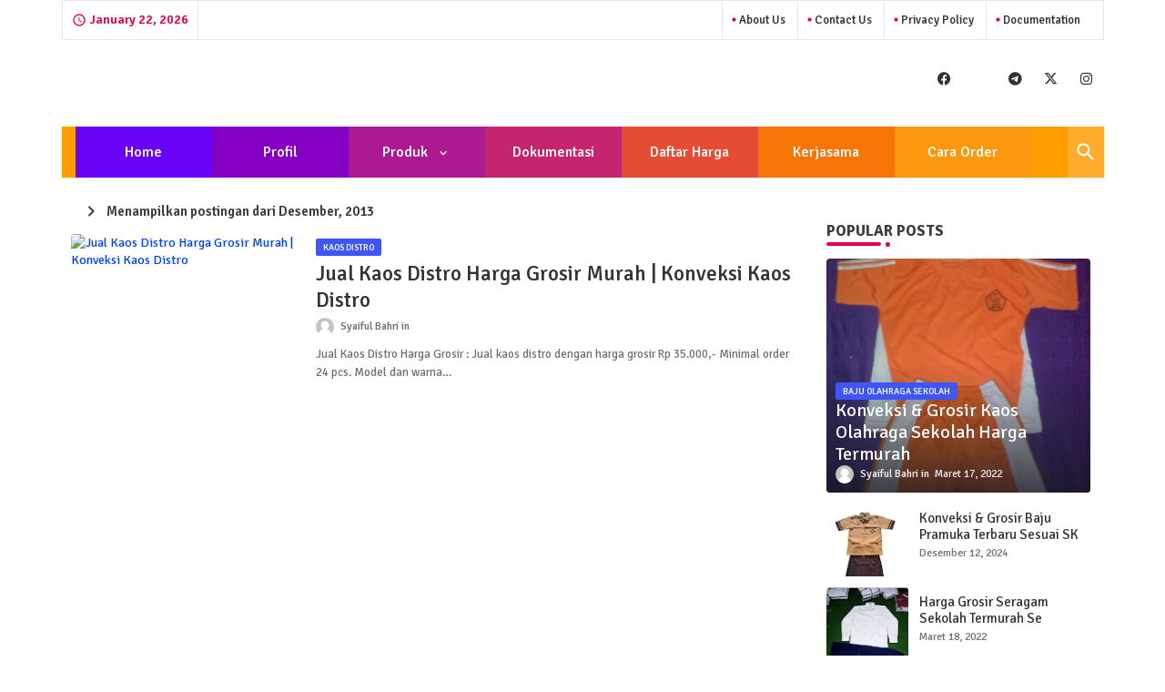

--- FILE ---
content_type: text/javascript; charset=UTF-8
request_url: https://www.seragamsekolahan.com/feeds/posts/summary?max-results=1&alt=json-in-script&callback=dataFeed
body_size: 2031
content:
// API callback
dataFeed({"version":"1.0","encoding":"UTF-8","feed":{"xmlns":"http://www.w3.org/2005/Atom","xmlns$openSearch":"http://a9.com/-/spec/opensearchrss/1.0/","xmlns$blogger":"http://schemas.google.com/blogger/2008","xmlns$georss":"http://www.georss.org/georss","xmlns$gd":"http://schemas.google.com/g/2005","xmlns$thr":"http://purl.org/syndication/thread/1.0","id":{"$t":"tag:blogger.com,1999:blog-9006932478502630861"},"updated":{"$t":"2025-12-30T15:33:14.540+07:00"},"category":[{"term":"baju olahraga sekolah"},{"term":"Kaos Olahraga Sekolah"},{"term":"Seragam Sekolah"},{"term":"baju olahraga"},{"term":"kaos olahraga"},{"term":"seragam olahraga"},{"term":"Kaos Kaki"},{"term":"Baju Seragam Batik"},{"term":"Grosir Seragam Olahraga"},{"term":"desain kaos olahraga"},{"term":"toko baju olahraga"},{"term":"Atribut Pramuka Lengkap"},{"term":"Daftar Harga Kaos Olahraga Sekolah"},{"term":"Konveksi Seragam Sekolah Terdekat"},{"term":"agen seragam sekolah"},{"term":"distributor seragam"},{"term":"distributor seragam sekolah"},{"term":"grosir"},{"term":"grosir baju olahraga"},{"term":"jual seragam sekolah"},{"term":"kaos kaki sekolah"},{"term":"kaos olahraga kekinian"},{"term":"konveksi baju olahraga"},{"term":"konveksi seragam olahraga"},{"term":"model kaos olahraga"},{"term":"produsen seragam sekolah"},{"term":"seragam batik"},{"term":"toko seragam olahraga"},{"term":"Bedge Lokasi"},{"term":"Dasi Sekolah"},{"term":"Grosir Kerudung Sekolah"},{"term":"Grosir Seragam Pramuka"},{"term":"Grosir seragam sekolah"},{"term":"Ikat Pinggang"},{"term":"Jaket Kaos"},{"term":"Jas Almamater"},{"term":"Kaos Bola Voli"},{"term":"Kaos Distro"},{"term":"Kaos Futsal Murah"},{"term":"Kaos Jersey Bola"},{"term":"Kostum Sepak Bola"},{"term":"Pusat Seragam Sekolah"},{"term":"Songkok Peci"},{"term":"Tas Ransel Sekolah"},{"term":"Topi Dasi"},{"term":"baju batik"},{"term":"baju klub bola"},{"term":"baju sekolah"},{"term":"baju sepak bola"},{"term":"baju seragam pramuka"},{"term":"daftar harga"},{"term":"dasi berlogo sekolah"},{"term":"distributor batik"},{"term":"distributor kaos olahraga"},{"term":"grosi kaos kaki"},{"term":"grosir baju seragam pramuka"},{"term":"grosir bedge"},{"term":"grosir ikat pinggang berlogo"},{"term":"grosir jaket kaos"},{"term":"grosir jilbab SD"},{"term":"grosir jilbab murah"},{"term":"grosir jilbab seragam murah"},{"term":"grosir jilbab seragam sekolah"},{"term":"grosir kaos futsal"},{"term":"grosir kaos kaki"},{"term":"grosir kaos kaki guru"},{"term":"grosir kaos olahraga sekolah"},{"term":"grosir seragam"},{"term":"grosir seragam batik"},{"term":"grosir songkok berlogo"},{"term":"grosir topi seragam"},{"term":"harga baju olahraga"},{"term":"harga ecer"},{"term":"harga grosir"},{"term":"harga kaos olahraga"},{"term":"harga pakaian olahraga"},{"term":"ikat pinggang berlogo"},{"term":"jasa konveksi"},{"term":"jasa seragam"},{"term":"jenis batik"},{"term":"jilbab Mts"},{"term":"jilbab SMP"},{"term":"jilbab. SMA"},{"term":"jual baju sepak bola"},{"term":"jual bedge"},{"term":"jual bedge lokasi"},{"term":"jual dasi berlogo"},{"term":"jual dasi sekolah"},{"term":"jual ikat pinggang berlogo"},{"term":"jual jaket kaos"},{"term":"jual kaos futsal"},{"term":"jual kaos kaki"},{"term":"jual kaos kaki bola"},{"term":"jual kaos kaki custom"},{"term":"jual kaos kaki guru"},{"term":"jual seragam anak"},{"term":"jual seragam pramuka"},{"term":"jual seragam sekolah anak"},{"term":"jual songkok berlogo"},{"term":"jual topi seragam"},{"term":"kaos futsal"},{"term":"kaos kaki berlogo"},{"term":"kaos kaki bola"},{"term":"kaos kaki bola grosir"},{"term":"kaos kaki guru"},{"term":"kaos olahraga sekolah murah"},{"term":"konveksi kaos olahraga"},{"term":"konveksi seragam batik"},{"term":"koveksi seragam"},{"term":"motif kaos olahraga"},{"term":"pakaian olahraga"},{"term":"pakaian sekolah"},{"term":"pakaian seragam batik"},{"term":"produsen kaos olahraga"},{"term":"produsen seragam"},{"term":"produsen seragam batik"},{"term":"seragam pramuka"},{"term":"seragam sekolah anak"},{"term":"seragam sekolah grosir"},{"term":"seragam sekolah lengkap"},{"term":"set aksesoris seragam"},{"term":"set seragam sekolah"},{"term":"setelan seragam sekolah"},{"term":"toko baju"},{"term":"toko seragam batik"},{"term":"toko seragam sekolah"},{"term":"topi seragam"},{"term":"v\nGrosir seragam sekolah"}],"title":{"type":"text","$t":"Konveksi Seragam Sekolah, Baju Olahraga, Batik"},"subtitle":{"type":"html","$t":"Konveksi Grosir Seragam Sekolah, Baju Olahraga, Batik, Kaos Kaki, Topi Dasi, Tas, Jilbab, Ikat Pinggang, Jaket, Jas Almamater, Harga Murah WA : 085101421955 \/ 085746844549"},"link":[{"rel":"http://schemas.google.com/g/2005#feed","type":"application/atom+xml","href":"https:\/\/www.seragamsekolahan.com\/feeds\/posts\/summary"},{"rel":"self","type":"application/atom+xml","href":"https:\/\/www.blogger.com\/feeds\/9006932478502630861\/posts\/summary?alt=json-in-script\u0026max-results=1"},{"rel":"alternate","type":"text/html","href":"https:\/\/www.seragamsekolahan.com\/"},{"rel":"hub","href":"http://pubsubhubbub.appspot.com/"},{"rel":"next","type":"application/atom+xml","href":"https:\/\/www.blogger.com\/feeds\/9006932478502630861\/posts\/summary?alt=json-in-script\u0026start-index=2\u0026max-results=1"}],"author":[{"name":{"$t":"Syaiful Bahri"},"uri":{"$t":"http:\/\/www.blogger.com\/profile\/09375472118473031521"},"email":{"$t":"noreply@blogger.com"},"gd$image":{"rel":"http://schemas.google.com/g/2005#thumbnail","width":"16","height":"16","src":"https:\/\/img1.blogblog.com\/img\/b16-rounded.gif"}}],"generator":{"version":"7.00","uri":"http://www.blogger.com","$t":"Blogger"},"openSearch$totalResults":{"$t":"70"},"openSearch$startIndex":{"$t":"1"},"openSearch$itemsPerPage":{"$t":"1"},"entry":[{"id":{"$t":"tag:blogger.com,1999:blog-9006932478502630861.post-6974395769408849049"},"published":{"$t":"2024-12-26T08:01:00.000+07:00"},"updated":{"$t":"2024-12-26T08:01:11.250+07:00"},"category":[{"scheme":"http://www.blogger.com/atom/ns#","term":"desain kaos olahraga"},{"scheme":"http://www.blogger.com/atom/ns#","term":"kaos olahraga kekinian"},{"scheme":"http://www.blogger.com/atom/ns#","term":"Kaos Olahraga Sekolah"}],"title":{"type":"text","$t":"Inspirasi Desain Kaos Olahraga Terbaru "},"summary":{"type":"text","$t":"Ada banyak sekali pilihan inspirasi desain kaos olahraga yang bisa anda jadikan acuan dalam menentukan desain yg tepat:Desain Klasik1. Polos dengan logo tim atau merek.2. Garis-garis horizontal\/vertikal dengan warna kontras.3. Desain sederhana dengan tulisan motivasi (contohnya: \"Semangat!\" atau \"Juara!).Desain Modern1. Grafis geometris (segitiga, lingkaran, persegi).2. Pola abstrak dengan "},"link":[{"rel":"replies","type":"application/atom+xml","href":"https:\/\/www.seragamsekolahan.com\/feeds\/6974395769408849049\/comments\/default","title":"Posting Komentar"},{"rel":"replies","type":"text/html","href":"https:\/\/www.seragamsekolahan.com\/2024\/12\/inspirasi-desain-kaos-olahraga-terbaru.html#comment-form","title":"0 Komentar"},{"rel":"edit","type":"application/atom+xml","href":"https:\/\/www.blogger.com\/feeds\/9006932478502630861\/posts\/default\/6974395769408849049"},{"rel":"self","type":"application/atom+xml","href":"https:\/\/www.blogger.com\/feeds\/9006932478502630861\/posts\/default\/6974395769408849049"},{"rel":"alternate","type":"text/html","href":"https:\/\/www.seragamsekolahan.com\/2024\/12\/inspirasi-desain-kaos-olahraga-terbaru.html","title":"Inspirasi Desain Kaos Olahraga Terbaru "}],"author":[{"name":{"$t":"Syaiful Bahri"},"uri":{"$t":"http:\/\/www.blogger.com\/profile\/11380967666145355081"},"email":{"$t":"noreply@blogger.com"},"gd$image":{"rel":"http://schemas.google.com/g/2005#thumbnail","width":"16","height":"16","src":"https:\/\/img1.blogblog.com\/img\/b16-rounded.gif"}}],"media$thumbnail":{"xmlns$media":"http://search.yahoo.com/mrss/","url":"https:\/\/blogger.googleusercontent.com\/img\/b\/R29vZ2xl\/AVvXsEgmX1PIfW4hqvMTTirTl2KiwmZFU0V85YLasIDogo3ewLzApbm6VgrFQ2T3WV_e2wAp4i-ewb1G2e2eV-kuQP1Q6hKdNcM1qHYmY3Idh_gWjAZLND-AzUmD_1eb0YuktER1ORk8mJFYvikWPaOP-GkY-8TkkBtMspYdU0B8G8S9hM57lEQdlPsTRmg4oKo\/s72-c\/IMG_20241217_101344_301.jpg","height":"72","width":"72"},"thr$total":{"$t":"0"}}]}});